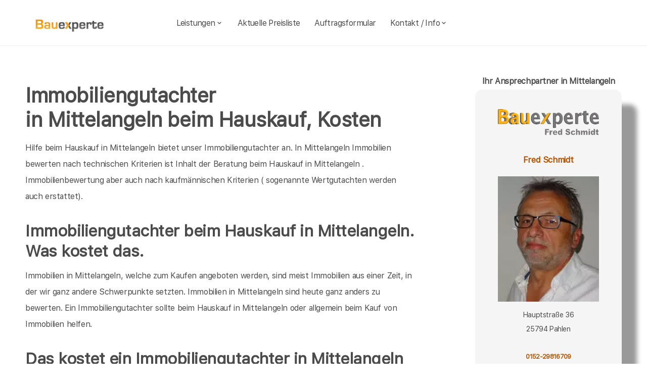

--- FILE ---
content_type: text/html; charset=UTF-8
request_url: https://bauexperte-schmidt.com/Mittelangeln/Kosten-Immobiliengutachter.php
body_size: 6835
content:
<!DOCTYPE html>
<html lang="de">
    <head>
		<meta charset="UTF-8">
		<meta name="author" content="Bauexperte.com">     
		
		<!-- Google tag (gtag.js) -->
<link rel="preconnect" href="https://www.googletagmanager.com">
<link rel="dns-prefetch" href="https://www.googletagmanager.com">
<script>
  window.dataLayer = window.dataLayer || [];
  function gtag(){ dataLayer.push(arguments); }

  // Default: alles denied
  gtag('consent','default',{
    analytics_storage:'denied',
    ad_storage:'denied',
    ad_user_data:'denied',
    ad_personalization:'denied'
  });

  function loadGA(){
    var s = document.createElement('script');
    s.src = 'https://www.googletagmanager.com/gtag/js?id=G-MQWQ4GWH68';
    s.async = true;
    document.head.appendChild(s);

    gtag('js', new Date());
    gtag('config','G-MQWQ4GWH68',{ transport_type:'beacon', send_page_view:true });
  }

  // Diese Funktion ruft DEINE CMP/Banner-Logik auf, wenn Nutzer zustimmt:
  window.onConsentGranted = function(){
    gtag('consent','update',{ analytics_storage:'granted' });
    // Jetzt erst GA laden (optional per idle, muss aber nicht)
    if ('requestIdleCallback' in window) requestIdleCallback(loadGA, {timeout: 1000});
    else loadGA();
  };
</script>	
		
				<meta name="robots" content="index, follow">
        <meta name="viewport" content="width=device-width, initial-scale=1, shrink-to-fit=no">
        <meta name="description" content="Als Immobiliengutachter bewerte ich die Bausubstanz von Immobilien in Mittelangeln für Hauskäufer und Käufer sonstiger Immobilien in Mittelangeln">
        <title>Immobiliengutachter Mittelangeln Immobilien in Mittelangeln Immobiliengutachter</title>
		<meta name="keywords" content="Hauskaufberatung, Hauskauf, Mittelangeln, Großsolt, Schnarup-Thumby, Ausacker, Havetoft, Sörup, Struxdorf, Uelsby, Mohrkirch, Freienwill, Hürup, Klappholz, Ahneby, Böel, Böklund, Husby, Sieverstedt, Stolk, , Hausbau, Schimmel, Schimmelpilze, Hauskauf, Häuser, Haus, Eigentumswohnung, Etagenwohnung,Blowerdoor, Blower-Door-Test, Luftdicht, Luftdichtigkeit, Thermografie, Thermofotografie, Wärmebild, Wärmebilder, Infrarotfotos, Infrarotfotografie, Infrarotbilder, Außenthermografie,Innenthemografie, Energieberater, Energieberatung, Energiesparberatung, Vorortberatung, Architekt, Baugutachter, Bausachverständiger, Haus kaufen, Immobilie, Immobilien, Bewertung, Wertgutachten, Sachverständiger, Gutachter, Kfw, Fertigstellungsbescheinigung, Kfw-Bescheingung, Bauleitung, Begutachtung, Gutachten, Verkehrswertgutachten, Bauingenieur, Baumeister, Architektur, Architekte, Bausachverständige, Sachverständige, Bafa, Immobiliengutachter, Schimmelgutachten, Schadenbewertung, Sturmschaden, Wasserschaden, Versicherungsschäden, Baubegleitung,baubegleitende Qualitätssicherung, Qualitätsüberwachung, Pfusch, Pfusch am Bau, verdeckte Bauschäden, Verdeckter Mangel, arglistige Täuschung, Schwamm, Hausschwamm, Hauschwamm ,Vorortprogramm, feuchte Wände, Feuchter Keller, nasse Wände, nasser keller, Horizontalsperre, Elementarschäden, Risse, Schäden an Gebäuden">
        <link rel="icon" type="image/x-icon" href="/favicon.ico">
		<link rel="apple-touch-icon" sizes="120x120" href="/apple-touch-icon-120x120-precomposed.png">
		<link rel="apple-touch-icon" sizes="152x152" href="/apple-touch-icon-152x152-precomposed.png">
		<link rel="canonical" href="https://bauexperte-schmidt.com/Mittelangeln/Kosten-Immobiliengutachter.php">

		<meta property="og:title" content="Hauskaufberatung, Gutachter, Energieberatung | bauexperte.com" />
		<meta property="og:description" content="Zertifizierter Baugutachter für Hauskaufberatung, Schimmelprüfung und mehr – jetzt kostenlos anfragen!" />
		<meta property="og:image" content="https://bauexperte-schmidt.com/./partner_neu/schmidt/schmidt_foto.webp" />
		<meta property="og:url" content="https://https://bauexperte-schmidt.com/" />
		<meta property="og:type" content="website" />


	<link rel="preload" as="font" href="/fonts/SFProText-Regular.woff2" type="font/woff2" crossorigin="anonymous">
	<link rel="preload" as="image" href="https://bauexperte-schmidt.com/partner_neu/schmidt/schmidt_foto.webp">
    <!--<link rel="stylesheet" href="/css/styles.min.css">-->
	<link rel="preload" href="/css/styles.min.css" as="style" onload="this.onload=null;this.rel='stylesheet'">
	<noscript><link rel="stylesheet" href="/css/styles.min.css"></noscript>

    <link href="/css/boxicons.min.css" rel="stylesheet" media="print" onload="this.onload=null;this.media='all';">

		
	<script type="application/ld+json"> 
	{
	  "@context" : "https://schema.org",
	  "@type" : "LocalBusiness",
	  "name": "Ihr Baugutachter und Hauskaufberatung in Mittelangeln: Fred Schmidt",
	  "image" : "https://bauexperte-schmidt.com/./partner_neu/schmidt/schmidt_foto.webp",
	  "telephone" : "0152-29816709",
	  "email" : "schmidt@bauexperte.com",
	  "address" : {
		"@type" : "PostalAddress",
		"streetAddress" : "Hauptstraße 36",
		"addressLocality" : "Pahlen",
		"postalCode" : "25794"
	},
	   "geo": {
	   "@type": "GeoCoordinates",
	   "latitude": 54.66416667,
	   "longitude": 9.403333333	  },
	  "url" : "https://bauexperte-schmidt.com/Mittelangeln/Kosten-Immobiliengutachter.php"}
	</script>


    </head>
	
    <body>
		<section class="navbar mainsection">
		      <header id="nav-menu" aria-label="navigation bar">
      <div class="container">
        <div class="nav-start">
          <a class="logo" href="/">
            <img src="/img/bauexperte_logo.webp" class="logo-img" alt="Logo bauexperte.com" width="298" height="55" decoding="async" fetchpriority="high">
          </a>
		</div>
		<div class="nav-menu">
          <nav class="menu">
            <ul class="menu-bar">
              <li>
                <button
                  class="nav-link dropdown-btn"
                  data-dropdown="dropdown1"
                  aria-haspopup="true"
                  aria-expanded="false"
                  aria-label="leistungen"
                >
                  Leistungen
                  <i class="bx bx-chevron-down" aria-hidden="true"></i>
                </button>
                <div id="dropdown1" class="dropdown">
                  <ul>
					<li><a class="dropdown-link" href="/Mittelangeln/Vita.php" title="Bausachverständiger  Schmidt in Mittelangeln">Bausachverständiger Schmidt</a></li>
<li><a class="dropdown-link" href="/Mittelangeln/Immobilien-Hauskauf.php" title="Hauskauf  in Mittelangeln">Hauskauf</a></li>
<li><a class="dropdown-link" href="/Mittelangeln/Baubegleitung.php" title="Hausbau baubegleitende Qualitätssicherung Baubegleitung  in Mittelangeln">Hausbau, baubegleitende Qualitätssicherung</a></li>
<li><a class="dropdown-link" href="/Mittelangeln/Kfw-Sachverstaendigenbescheinigung.php" title="KfW Sachverständiger Bescheinigungen Verwendungsnachweise  in Mittelangeln">KfW-Bescheinigungen</a></li>
<li><a class="dropdown-link" href="/Mittelangeln/Bausachverstaendiger.php" title="Bausachverständiger  in Mittelangeln">Bausachverständiger</a></li>
<li><a class="dropdown-link" href="/Mittelangeln/Energieberater.php" title="Energieberater  in Mittelangeln">Energieberater</a></li>
<li><a class="dropdown-link" href="/Mittelangeln/Energieausweise.php" title="Energieausweise  in Mittelangeln">Der Energieausweis</a></li>
<li><a class="dropdown-link" href="/Mittelangeln/Schimmel-Schimmelpilze.php" title="Schimmel Schimmelpilze  in Mittelangeln">Schimmel Schimmelpilze</a></li>
<li><a class="dropdown-link" href="/Mittelangeln/Baugutachter.php" title="Baugutachter  in Mittelangeln">Baugutachter</a></li>
<li><a class="dropdown-link" href="/Mittelangeln/Hagelschaeden.php" title="Schäden an Gebäuden  in Mittelangeln durch Unwetter">Unwetterschäden</a></li>
<li><a class="dropdown-link" href="/Mittelangeln/nasse_keller-feuchte_waende.php" title="Feuchte Keller, Nasse Wände   in Mittelangeln">Feuchteschäden</a></li>                  </ul>
                </div>
              </li>
              <li><a class="nav-link" href="../Mittelangeln/Kosten-Preise.php" title="Preise als Bausachverständiger  Schmidt in Mittelangeln">Aktuelle Preisliste</a></li>
			  <li><a class="nav-link" href="/auftrag.php" title="Auftrag an Bausachverständiger  Schmidt in Mittelangeln">Auftragsformular</a></li>
			  <li>
                <button
                  class="nav-link dropdown-btn"
                  data-dropdown="dropdown2"
                  aria-haspopup="true"
                  aria-expanded="false"
                  aria-label="kontakt"
                >
                  Kontakt / Info
                  <i class="bx bx-chevron-down" aria-hidden="true"></i>
                </button>
                <div id="dropdown2" class="dropdown">
                  <ul>
					<li><a class="dropdown-link" href="/Mittelangeln/Vita.php" title="Profil Bausachverständiger  Schmidt in Mittelangeln">Über mich, Profil</a></li>
					<li><a class="dropdown-link" href="/kontaktformular.php">Kontaktformular</a></li>
					<li><a class="dropdown-link" href="/Mittelangeln/Vita.php">Vita</a></li>
					<li><a class="dropdown-link" href="/Flensburg/Impressum.php">Impressum</a></li>
					<li><a class="dropdown-link" href="/Flensburg/Impressum.php#DSVGO">DSVGO</a></li>
					</ul>
                </div>
              </li>
            </ul>
          </nav>
        </div>
        <div class="nav-end">
          <div class="right-container">

          </div>

          <button
            id="hamburger"
            aria-label="hamburger"
            aria-haspopup="true"
            aria-expanded="false"
          >
            <i class="bx bx-menu" aria-hidden="true"></i>
          </button>
        </div>
      </div>
    </header>
    <script src="/js/nav.js" defer></script>



	
		</section>
		<section class="main grid-container mainsection">
		  <section class="content grid-item">
			<div>
			<div class="maincontent">
  <h1>Immobiliengutachter  <br> in Mittelangeln beim Hauskauf, Kosten
  </h1>
  <p>Hilfe beim Hauskauf 
    in Mittelangeln     bietet unser Immobiliengutachter an. 
     In Mittelangeln Immobilien bewerten nach technischen Kriterien ist Inhalt der Beratung beim Hauskauf
     in Mittelangeln     . Immobilienbewertung aber auch nach kaufmännischen Kriterien ( sogenannte Wertgutachten werden auch erstattet).
  </p>
    
  <h2 class="l">Immobiliengutachter beim Hauskauf
    in Mittelangeln. Was kostet das.</h2>
  <p>Immobilien
    in Mittelangeln, welche zum Kaufen angeboten werden, sind meist Immobilien aus einer Zeit, in der wir ganz andere Schwerpunkte setzten. Immobilien in Mittelangeln sind heute ganz anders zu bewerten. Ein Immobiliengutachter sollte beim Hauskauf in Mittelangeln oder allgemein beim Kauf von Immobilien helfen.</p>
  <h2>Das kostet ein Immobiliengutachter in Mittelangeln</h2>
  <h3>Einfamilienhaus bis 200 m² oder Eigentumswohnung in Mittelangeln</h3>
  <p>Mittelangeln liegt in meinem Nahbereich. Hier biete ich die Hauskaufberatung zum Pauschalpreis incl. der Kosten von An- und Abfahrt an. Eine Wohnung zu bewerten oder ein Haus mit einer Wohnfläche bis 200 m² zu untersuchen mit anschließendem Beratungsgespräch biete ich Ihnen an in Mittelangeln für<br>
    <strong>pauschal </strong><strong>ab 400€, siehe Ortspreisliste</strong></p>
  <h3>Einfamilienhaus &gt; 200 m² oder Zweifamilienhaus in Mittelangeln</h3>
  <p>Wegen des etwas höheren Aufwands berechne ich für große Einfamilienhäuser oder Zweifamilienhäuser in Mittelangeln <br>
    <strong>pauschal ab 500€</strong>, siehe Ortspreisliste</p>
  <h3>Bauernhöfe, Mietshäuser und Gewerbeobjekte </h3>
  <p>Bauernhöfe und Gewerbeobjekte können nicht pauschalisiert werden, da sie sehr unterschiedlich sind. Hier berechne ich für An- und Abfahrt sowie Vorbereitung des Termins wie das Einholen von Bodenrichtwerten pauschal 500€ bis 2 Stunden vor Ort, je weitere angefangenen 30 Minuten für 80€.</p>
  <h3>Schriftliche Ausarbeitung nach der Hauskaufberatung</h3>
  <p>Die schriftliche Ausarbeitung nach dem Ortstermin ist wichtig und dokumentiert die relevanten, erkannten Mängel/Eckpunkte vor Ort. Das vor Ort erkannte wird so festgehalten. Diese Kosten kommen mit 480€ pauschal hinzu (max. 4 Seiten). Bitte beachten Sie- eine rein mündliche Hauskaufberatung wird nicht mehr durchgeführt.
     <br>Kosten für ein ausführliches Gutachten s. Preisliste.
  <p>&nbsp;</p>
  <p>Das Risiko ist groß eine Immobilie in Mittelangeln zu kaufen, mit der Sie bald in ein finanzielles Loch fallen. Lassen Sie sich besser beim Kauf von Ihrem Eigenheim durch Bausachverständige helfen. Das kostet auch 
    in Mittelangeln     nicht viel wenn sich ein Bausachverständiger um Ihre Immobilie kümmert.
  </p>
  <h3 class="l">Hauskauf mit Bausachverständigen / Baugutachter 
    in Mittelangeln  </h3>
  <p>Weiterfühendes </p>
<div class="liste">
  <ul>
    <li><a href="/Mittelangeln/Immobilien-Hauskauf.php" title="Haus kaufen  in Mittelangeln mit Gutachter "><strong>Hilfe beim Hauskauf in Mittelangeln - Einleitung</strong></a> <br>
      zum Thema Hauskauf und warum Sie von einem Bausachverständigen begleitet werden sollten</li>
    
    <li><a href="/Mittelangeln/Kosten-Immobiliengutachter.php" title="Mittelangeln"><strong><em>Der  Immobiliengutachter beim  Hauskauf </em></strong>- Was kostet das ?</a><br>
      Volle transparenz sollte herrschen beim Hauskauf. wir fangen damit an, indem wir ganz klare transparente Preislisten haben.
    </li>
    
    <li><a href="/Mittelangeln/Hauskaufhilfe-Gutachter-Umfang.php" title="Mittelangeln"><strong>Hauskaufhilfe durch Gutachter</strong> - Was ist enthalten ?</a><br>
      Beim Hauskauf ist oft im Unklaren, was Sie für Ihr gutes Geld erhalten. Wir sagen deutlich welche Leistungen bei der Immobilien-Kauf-Hilfe enthalten ist.
    </li>
    
    <li><a href="/Mittelangeln/Wertgutachten-Haus-kaufen.php" title="Mittelangeln"><strong>Schriftliche Gutachten zum Haus</strong></a><br>
      Die Hilfe beim Hauskauf ist zuallererst ein Beratungsgespräch direkt am Ort des Geschehens. Schriftliche Gutachten zum Zustand der Bausubstanz sind eine Sonderleistung
    </li>
    
    <li><a href="/Mittelangeln/wertgutachten-wertschaetzung-immobilien.php" title="Wertgutachten für Immobilien in  Mittelangeln"><em><strong>Wertgutachten oder Kaufpreisempfehlung ?</strong></em></a><br>
      Um Missverständnissen entgegen zu treten erläutern wir hier Begriffe wie Verkehrswertgutachten, Sachwertgutachten und Kaufpreisempfehlung für den Immobilienerwerb.
    </li>
    
    <li><a href="/Mittelangeln/Ablauf-beim-Haus-kaufen.php" title="Mittelangeln"><strong><em>Wie die Hauskaufhilfe abläuft</em></strong></a><br>
      Welche Daten ich von Ihnen für die Hilfe beim Immobilienkauf in 
      Mittelangeln brauche, wie ich mich vorbereite und was ich Ihnen liefere, erfahren Sie hier.</li>
    
    <li><a href="/Mittelangeln/Risiken-beim-Immobilienkauf.php" title="Mittelangeln"><strong>Risiken beim Hauskauf</strong></a><strong> in Mittelangeln</strong><br>
      welche Risiken sie beim Kauf gebrauchter Immobilien unter Umständen eingehen und wie Sie sich absichern können, erfahren Sie hier
    </li>
    
    <li><a href="/Mittelangeln/Checkliste-fuer-den-Hauskauf.php" title="Mittelangeln"><strong>Was man beim Kauf von Immobilien beachten sollte</strong></a><br>
      Wegerechte, Leitungsrechte, Wohnrecht, Renten. Die Liste ist lang, was alles den Wert von Immobilien in Mittelangeln  beeinflusst</li>
    
    <li><a href="/Mittelangeln/Haeuser.php" title="Mittelangeln"><strong>Verschiedene Häüser in Mittelangeln - verschiedene Schwächen</strong></a><br>
      ein kleiner Anriss dessen, was beim Kauf gebrauchter immobilien in Mittelangeln untersucht werden muss </li>
    
  </ul>
</div>
</div>	<p>&nbsp;</p>
	<p>Über  Mittelangeln findet man in der <a href="" >Wikipedia </a>(Auszug) </p>
	  noch mehr erfärt man an der Adresse der Stadtverwaltung von Mittelangeln,   oder auf  <a href=""></a>
			</div>
		  </section>
		  <section class="vcard grid-item">
			<div><div class="post-preview vcard-head-single">
	        <h3 class="post-title-card" style="background: transparent;">
            <i class='pfeil-vcard pfeil-vcard-links bx bx-chevron-down'></i>Ihr Ansprechpartner in Mittelangeln<i class='pfeil-vcard pfeil-vcard-rechts bx bx-chevron-down'></i>        </h3>
	
	<div class="hidden-content-vcard_koenig"><div class="apple"><a href="/Mittelangeln/Vita.php">						<br><img loading="lazy" fetchpriority="high" decoding="async" width="1452" height="587" class="vcard-gutachter-logo" src="/partner_neu/schmidt/schmidt_logo.webp" alt="Logo bauexperte-schmidt.com.com"><br>						<h4 class="l" style="color: #b55500;"> Fred Schmidt<br><br><img class="vcard-gutachter-avatar" fetchpriority="high" decoding="async" width="200" height="248" src="https://bauexperte-schmidt.com/partner_neu/schmidt/schmidt_foto.webp" alt="Bausachverständiger Schmidt"></h4></a><p class='vcard-adresse'>Hauptstraße 36<br>25794   Pahlen  </p><h5 style="color: #b55500;"><a href="tel:0152-29816709">0152-29816709</a></h5><p class='vcard-adresse'><a href="mailto:schmidt@bauexperte.com">schmidt@bauexperte.com</a><br>https://bauexperte-schmidt.com</p></div>	</div>
	<br><br>
</div>

<script>
	document.addEventListener('DOMContentLoaded', function() {
	  const toggleLink = document.querySelector('.toggle-link');
	  const hiddenContent = document.querySelector('.hidden-content-vcard');

	  if (toggleLink && hiddenContent) {   // Guard einbauen
		toggleLink.addEventListener('click', function(event) {
		  event.preventDefault();
		  if (window.innerWidth < 1200) {
			hiddenContent.classList.toggle('show');
			toggleLink.classList.toggle('active');
		  }
		});
	  }
	});
</script></div>
		  </section>
		</section>
		<section class="footer mainsection">
		  <div>
			<!-- Footer-->
<footer class="footer-links">
	<h6 style="font-size: 0.7rem;">
		Ich arbeite gern für Sie als <em><strong>Bausachverständiger</strong></em> / Baugutachter in
		<a href="../Mittelangeln/Ablauf-beim-Haus-kaufen.php" style="line-height:3em;padding: 0 10px 0 10px;display: inline-block;">Mittelangeln</a>Großsolt Schnarup-Thumby Ausacker Havetoft Sörup Struxdorf Uelsby Mohrkirch Freienwill Hürup Klappholz Ahneby Böel Böklund Husby Sieverstedt Stolk 		<br><br>Weitere Informationen erhalten Sie ebenfalls auf <a href="https://bauexperte.com">bauexperte.com</a>, <a href="https://hauskauf-gutachter.net">hauskauf-gutachter.net</a> oder <a href="https://bauexperte.club">bauexperte.club</a>.
		<br><br>
		<a href="/Flensburg/Impressum.php#DSVGO">Hinweise zum Datenschutz</a>
		<br><br>
		... wenn Sie einen Bausachverständigen, Energieberater oder Baugutachter brauchen.
	</h6>
	<div class="small text-center text-muted fst-italic"><h6 style="font-size: 0.7rem;">Copyright &copy; bauexperte-schmidt.com 2025</h6></div>
</footer>

		  </div>
		</section>
    </body>
</html>

